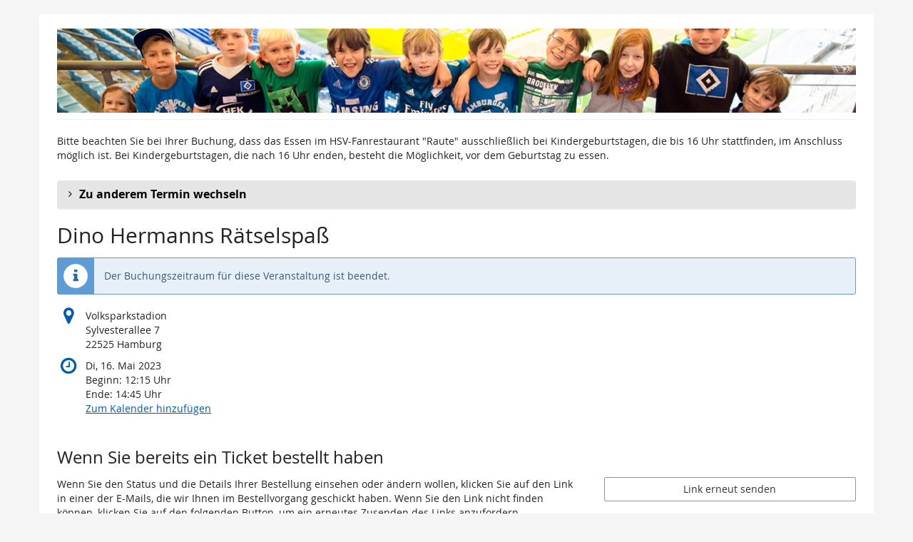

--- FILE ---
content_type: text/html; charset=utf-8
request_url: https://kindergeburtstag.hsv.de/3828439/
body_size: 39515
content:






<!DOCTYPE html>
<html lang="de-de">
<head>
    <title>
    
    
    
        Di, 16. Mai 2023 ::
    
HSV-Kindergeburtstag
</title>
    <link rel="stylesheet" href="https://static.pretix.cloud/static/CACHE/css/presale.de51dd394296.css" type="text/css">
    
        <link rel="stylesheet" type="text/css" href="https://kindergeburtstag.hsv.de/theme.css?version=c534d21b5f04-1770104801-1770104691" />
    

    

<script src="https://static.pretix.cloud/static/CACHE/js/presale.cfe0ba30b010.js"></script>

    <meta name="referrer" content="origin">
    


<link rel="stylesheet" href="https://static.pretix.cloud/static/CACHE/css/output.913f46249e69.css" type="text/css">

    <meta name="viewport" content="width=device-width, initial-scale=1">
    
    
    
    <meta property="og:type" content="website" />
    
        <meta property="og:image" content="https://cdn.pretix.cloud/1/pub/thumbs/a66d960023bf537e90e58da7650caa03.5000x1200.6e24a8dae23439.jpeg" />
    
    
    

    <meta property="og:title" content="Dino Hermanns Rätselspaß" />
    
        <meta property="og:description" content="Di, 16. Mai 2023" />
    
    
        <meta property="og:url" content="https://kindergeburtstag.hsv.de/3828439/" />
    

    
        <link rel="icon" href="https://cdn.pretix.cloud/2/pub/thumbs/2d7adf48fd45c2681a800c5d4f2447dd.16x16c.578a149bf4bb6d.png">
        <link rel="shortcut icon" href="https://cdn.pretix.cloud/2/pub/thumbs/2d7adf48fd45c2681a800c5d4f2447dd.16x16c.578a149bf4bb6d.png">
        <link rel="icon" type="image/png" sizes="16x16" href="https://cdn.pretix.cloud/2/pub/thumbs/2d7adf48fd45c2681a800c5d4f2447dd.16x16c.578a149bf4bb6d.png">
        <link rel="icon" type="image/png" sizes="32x32" href="https://cdn.pretix.cloud/2/pub/thumbs/2d7adf48fd45c2681a800c5d4f2447dd.32x32c.578a149bf4bb6d.png">
        <link rel="icon" type="image/png" sizes="192x192" href="https://cdn.pretix.cloud/1/pub/thumbs/2d7adf48fd45c2681a800c5d4f2447dd.192x192c.578a149bf4bb6d.png">
        <link rel="apple-touch-icon" sizes="180x180" href="https://cdn.pretix.cloud/1/pub/thumbs/2d7adf48fd45c2681a800c5d4f2447dd.180x180c.578a149bf4bb6d.png">
    
    <meta name="theme-color" content="#005aaa">
</head>
<body class="nojs" data-locale="de" data-now="1770104865.260946" data-datetimeformat="DD.MM.YYYY HH:mm" data-timeformat="HH:mm" data-dateformat="DD.MM.YYYY" data-datetimelocale="de" data-currency="EUR">

<nav id="skip-to-main" role="navigation" aria-label="Link überspringen" class="sr-only on-focus-visible">
  <p><a href="#content">Zum Haupt-Inhalt springen</a></p>
</nav>
<header>


    
    <div class="container page-header-links page-header-links-outside">
        
        
        <div class="clearfix"></div>
    </div>

</header>
<div class="container main-box">
    <main id="content">
    
    <div class="page-header pager-header-with-logo">
        <div class="pull-left flip">
            
            
                <a href="https://kindergeburtstag.hsv.de/"
                   title="Startseite">
                    <img src="https://cdn.pretix.cloud/2/pub/thumbs/a66d960023bf537e90e58da7650caa03.5000x120.6e24a8dae23439.jpeg" alt="HSV-Kindergeburtstag" class="event-logo" />
                </a>
            
        </div>
        
        <div class="clearfix"></div>
    </div>
    
    
    
        <div class="site-notice-top">
            <p>Bitte beachten Sie bei Ihrer Buchung, dass das Essen im HSV-Fanrestaurant "Raute" ausschließlich bei Kindergeburtstagen, die bis 16 Uhr stattfinden, im Anschluss möglich ist. Bei Kindergeburtstagen, die nach 16 Uhr enden, besteht die Möglichkeit, vor dem Geburtstag zu essen.</p>
        </div>
    
    

    
        <script type="application/ld+json">
            {"@context": "http://schema.org", "@type": "Event", "location": {"@type": "Place", "address": "Volksparkstadion\r\nSylvesterallee 7\r\n22525 Hamburg"}, "name": "Dino Hermanns R\u00e4tselspa\u00df", "image": "https://cdn.pretix.cloud/1/pub/thumbs/a66d960023bf537e90e58da7650caa03.5000x1200.6e24a8dae23439.jpeg", "startDate": "2023-05-16T10:15:00+00:00", "endDate": "2023-05-16T12:45:00+00:00"}
        </script>
    
    

    
        


        
            
                <details class="panel panel-default">
                <summary class="panel-heading">
            
            <h2 class="panel-title"><strong>
                
                    
                        Zu anderem Termin wechseln
                    
                </strong>
            </h2>
            
                </summary>
                <div>
            
            
            <div class="panel-body">
                
                    
                        



<nav aria-label="Kalender-Navigation">
    <ul class="row calendar-nav">
        <li class="text-left flip">
            
                <a href="?date=2026-01"
                        class="btn btn-default" data-save-scrollpos aria-label="Vorherigen Monat Januar 2026 anzeigen">
                    <span class="fa fa-arrow-left " aria-hidden="true"></span>
                    <span class="hidden-xs">Januar 2026</span>
                </a>
            
        </li>
        <li class="text-center">
            <form class="form-inline" method="get" id="monthselform" action="https://kindergeburtstag.hsv.de/">
                
                <fieldset>
                    <legend class="sr-only">Monat zur Anzeige auswählen</legend>
                    <div>
                        <label for="calendar-input-date">Monat</label>
                    </div>
                    <div class="input-group">
                        <select name="date" class="form-control" id="calendar-input-date">
                        
                            <optgroup label="2024">
                            
                                <option value="2024-01" >Januar 2024</option>
                            
                                <option value="2024-02" >Februar 2024</option>
                            
                                <option value="2024-03" >März 2024</option>
                            
                                <option value="2024-04" >April 2024</option>
                            
                                <option value="2024-05" >Mai 2024</option>
                            
                                <option value="2024-06" >Juni 2024</option>
                            
                                <option value="2024-07" >Juli 2024</option>
                            
                                <option value="2024-08" >August 2024</option>
                            
                                <option value="2024-09" >September 2024</option>
                            
                                <option value="2024-10" >Oktober 2024</option>
                            
                                <option value="2024-11" >November 2024</option>
                            
                                <option value="2024-12" >Dezember 2024</option>
                            
                            </optgroup>
                        
                            <optgroup label="2025">
                            
                                <option value="2025-01" >Januar 2025</option>
                            
                                <option value="2025-02" >Februar 2025</option>
                            
                                <option value="2025-03" >März 2025</option>
                            
                                <option value="2025-04" >April 2025</option>
                            
                                <option value="2025-05" >Mai 2025</option>
                            
                                <option value="2025-06" >Juni 2025</option>
                            
                                <option value="2025-07" >Juli 2025</option>
                            
                                <option value="2025-08" >August 2025</option>
                            
                                <option value="2025-09" >September 2025</option>
                            
                                <option value="2025-10" >Oktober 2025</option>
                            
                                <option value="2025-11" >November 2025</option>
                            
                                <option value="2025-12" >Dezember 2025</option>
                            
                            </optgroup>
                        
                            <optgroup label="2026">
                            
                                <option value="2026-01" >Januar 2026</option>
                            
                                <option value="2026-02" selected>Februar 2026</option>
                            
                                <option value="2026-03" >März 2026</option>
                            
                                <option value="2026-04" >April 2026</option>
                            
                                <option value="2026-05" >Mai 2026</option>
                            
                                <option value="2026-06" >Juni 2026</option>
                            
                                <option value="2026-07" >Juli 2026</option>
                            
                                <option value="2026-08" >August 2026</option>
                            
                                <option value="2026-09" >September 2026</option>
                            
                                <option value="2026-10" >Oktober 2026</option>
                            
                                <option value="2026-11" >November 2026</option>
                            
                                <option value="2026-12" >Dezember 2026</option>
                            
                            </optgroup>
                        
                            <optgroup label="2027">
                            
                                <option value="2027-01" >Januar 2027</option>
                            
                                <option value="2027-02" >Februar 2027</option>
                            
                                <option value="2027-03" >März 2027</option>
                            
                                <option value="2027-04" >April 2027</option>
                            
                                <option value="2027-05" >Mai 2027</option>
                            
                                <option value="2027-06" >Juni 2027</option>
                            
                                <option value="2027-07" >Juli 2027</option>
                            
                                <option value="2027-08" >August 2027</option>
                            
                                <option value="2027-09" >September 2027</option>
                            
                                <option value="2027-10" >Oktober 2027</option>
                            
                                <option value="2027-11" >November 2027</option>
                            
                                <option value="2027-12" >Dezember 2027</option>
                            
                            </optgroup>
                        
                            <optgroup label="2028">
                            
                                <option value="2028-01" >Januar 2028</option>
                            
                                <option value="2028-02" >Februar 2028</option>
                            
                                <option value="2028-03" >März 2028</option>
                            
                                <option value="2028-04" >April 2028</option>
                            
                                <option value="2028-05" >Mai 2028</option>
                            
                                <option value="2028-06" >Juni 2028</option>
                            
                                <option value="2028-07" >Juli 2028</option>
                            
                                <option value="2028-08" >August 2028</option>
                            
                                <option value="2028-09" >September 2028</option>
                            
                                <option value="2028-10" >Oktober 2028</option>
                            
                                <option value="2028-11" >November 2028</option>
                            
                                <option value="2028-12" >Dezember 2028</option>
                            
                            </optgroup>
                        
                        </select>
                        <span class="input-group-btn">
                            <button type="submit" class="btn btn-default" aria-label="Monat anzeigen">
                                <span class="fa fa-chevron-right " aria-hidden="true"></span>
                            </button>
                        </span>
                    </div>
                </fieldset>
            </form>
        </li>
        <li class="text-right flip">
            
                <a href="?date=2026-03"
                    class="btn btn-default" data-save-scrollpos aria-label="Nächsten Monat März 2026 anzeigen">
                    <span class="hidden-xs">März 2026</span>
                    <span class="fa fa-arrow-right " aria-hidden="true"></span>
                </a>
            
        </li>
    </ul>
</nav>




<div class="table-responsive">
    <table class="table table-calendar" role="grid">
        <caption class="sr-only">Kalender</caption>
        <thead>
        <tr>
            
                <th><span aria-hidden="true" class="text-muted">Mo</span><span class="sr-only">Montag</span></th>
            
                <th><span aria-hidden="true" class="text-muted">Di</span><span class="sr-only">Dienstag</span></th>
            
                <th><span aria-hidden="true" class="text-muted">Mi</span><span class="sr-only">Mittwoch</span></th>
            
                <th><span aria-hidden="true" class="text-muted">Do</span><span class="sr-only">Donnerstag</span></th>
            
                <th><span aria-hidden="true" class="text-muted">Fr</span><span class="sr-only">Freitag</span></th>
            
                <th><span aria-hidden="true" class="text-muted">Sa</span><span class="sr-only">Samstag</span></th>
            
                <th><span aria-hidden="true" class="text-muted">So</span><span class="sr-only">Sonntag</span></th>
            
        </tr>
        </thead>
        <tbody>
        
            <tr>
                
                    
                        <td class="no-day"></td>
                    
                
                    
                        <td class="no-day"></td>
                    
                
                    
                        <td class="no-day"></td>
                    
                
                    
                        <td class="no-day"></td>
                    
                
                    
                        <td class="no-day"></td>
                    
                
                    
                        <td class="no-day"></td>
                    
                
                    
                        <td class="day no-events"
                            data-date="01.02.2026">
                            <p>
                            
                                <time datetime="2026-02-01" class="day-label">1</time>
                            
                            </p>
                            <ul class="events">
                                
                            </ul>
                        </td>
                    
                
            </tr>
        
            <tr>
                
                    
                        <td class="day no-events"
                            data-date="02.02.2026">
                            <p>
                            
                                <time datetime="2026-02-02" class="day-label">2</time>
                            
                            </p>
                            <ul class="events">
                                
                            </ul>
                        </td>
                    
                
                    
                        <td class="day no-events"
                            data-date="03.02.2026">
                            <p>
                            
                                <time datetime="2026-02-03" class="day-label">3</time>
                            
                            </p>
                            <ul class="events">
                                
                            </ul>
                        </td>
                    
                
                    
                        <td class="day no-events"
                            data-date="04.02.2026">
                            <p>
                            
                                <time datetime="2026-02-04" class="day-label">4</time>
                            
                            </p>
                            <ul class="events">
                                
                            </ul>
                        </td>
                    
                
                    
                        <td class="day no-events"
                            data-date="05.02.2026">
                            <p>
                            
                                <time datetime="2026-02-05" class="day-label">5</time>
                            
                            </p>
                            <ul class="events">
                                
                            </ul>
                        </td>
                    
                
                    
                        <td class="day no-events"
                            data-date="06.02.2026">
                            <p>
                            
                                <time datetime="2026-02-06" class="day-label">6</time>
                            
                            </p>
                            <ul class="events">
                                
                            </ul>
                        </td>
                    
                
                    
                        <td class="day no-events"
                            data-date="07.02.2026">
                            <p>
                            
                                <time datetime="2026-02-07" class="day-label">7</time>
                            
                            </p>
                            <ul class="events">
                                
                            </ul>
                        </td>
                    
                
                    
                        <td class="day no-events"
                            data-date="08.02.2026">
                            <p>
                            
                                <time datetime="2026-02-08" class="day-label">8</time>
                            
                            </p>
                            <ul class="events">
                                
                            </ul>
                        </td>
                    
                
            </tr>
        
            <tr>
                
                    
                        <td class="day no-events"
                            data-date="09.02.2026">
                            <p>
                            
                                <time datetime="2026-02-09" class="day-label">9</time>
                            
                            </p>
                            <ul class="events">
                                
                            </ul>
                        </td>
                    
                
                    
                        <td class="day no-events"
                            data-date="10.02.2026">
                            <p>
                            
                                <time datetime="2026-02-10" class="day-label">10</time>
                            
                            </p>
                            <ul class="events">
                                
                            </ul>
                        </td>
                    
                
                    
                        <td class="day no-events"
                            data-date="11.02.2026">
                            <p>
                            
                                <time datetime="2026-02-11" class="day-label">11</time>
                            
                            </p>
                            <ul class="events">
                                
                            </ul>
                        </td>
                    
                
                    
                        <td class="day no-events"
                            data-date="12.02.2026">
                            <p>
                            
                                <time datetime="2026-02-12" class="day-label">12</time>
                            
                            </p>
                            <ul class="events">
                                
                            </ul>
                        </td>
                    
                
                    
                        <td class="day no-events"
                            data-date="13.02.2026">
                            <p>
                            
                                <time datetime="2026-02-13" class="day-label">13</time>
                            
                            </p>
                            <ul class="events">
                                
                            </ul>
                        </td>
                    
                
                    
                        <td class="day no-events"
                            data-date="14.02.2026">
                            <p>
                            
                                <time datetime="2026-02-14" class="day-label">14</time>
                            
                            </p>
                            <ul class="events">
                                
                            </ul>
                        </td>
                    
                
                    
                        <td class="day no-events"
                            data-date="15.02.2026">
                            <p>
                            
                                <time datetime="2026-02-15" class="day-label">15</time>
                            
                            </p>
                            <ul class="events">
                                
                            </ul>
                        </td>
                    
                
            </tr>
        
            <tr>
                
                    
                        <td class="day no-events"
                            data-date="16.02.2026">
                            <p>
                            
                                <time datetime="2026-02-16" class="day-label">16</time>
                            
                            </p>
                            <ul class="events">
                                
                            </ul>
                        </td>
                    
                
                    
                        <td class="day no-events"
                            data-date="17.02.2026">
                            <p>
                            
                                <time datetime="2026-02-17" class="day-label">17</time>
                            
                            </p>
                            <ul class="events">
                                
                            </ul>
                        </td>
                    
                
                    
                        <td class="day no-events"
                            data-date="18.02.2026">
                            <p>
                            
                                <time datetime="2026-02-18" class="day-label">18</time>
                            
                            </p>
                            <ul class="events">
                                
                            </ul>
                        </td>
                    
                
                    
                        <td class="day no-events"
                            data-date="19.02.2026">
                            <p>
                            
                                <time datetime="2026-02-19" class="day-label">19</time>
                            
                            </p>
                            <ul class="events">
                                
                            </ul>
                        </td>
                    
                
                    
                        <td class="day no-events"
                            data-date="20.02.2026">
                            <p>
                            
                                <time datetime="2026-02-20" class="day-label">20</time>
                            
                            </p>
                            <ul class="events">
                                
                            </ul>
                        </td>
                    
                
                    
                        <td class="day no-events"
                            data-date="21.02.2026">
                            <p>
                            
                                <time datetime="2026-02-21" class="day-label">21</time>
                            
                            </p>
                            <ul class="events">
                                
                            </ul>
                        </td>
                    
                
                    
                        <td class="day no-events"
                            data-date="22.02.2026">
                            <p>
                            
                                <time datetime="2026-02-22" class="day-label">22</time>
                            
                            </p>
                            <ul class="events">
                                
                            </ul>
                        </td>
                    
                
            </tr>
        
            <tr>
                
                    
                        <td class="day no-events"
                            data-date="23.02.2026">
                            <p>
                            
                                <time datetime="2026-02-23" class="day-label">23</time>
                            
                            </p>
                            <ul class="events">
                                
                            </ul>
                        </td>
                    
                
                    
                        <td class="day no-events"
                            data-date="24.02.2026">
                            <p>
                            
                                <time datetime="2026-02-24" class="day-label">24</time>
                            
                            </p>
                            <ul class="events">
                                
                            </ul>
                        </td>
                    
                
                    
                        <td class="day no-events"
                            data-date="25.02.2026">
                            <p>
                            
                                <time datetime="2026-02-25" class="day-label">25</time>
                            
                            </p>
                            <ul class="events">
                                
                            </ul>
                        </td>
                    
                
                    
                        <td class="day no-events"
                            data-date="26.02.2026">
                            <p>
                            
                                <time datetime="2026-02-26" class="day-label">26</time>
                            
                            </p>
                            <ul class="events">
                                
                            </ul>
                        </td>
                    
                
                    
                        <td class="day no-events"
                            data-date="27.02.2026">
                            <p>
                            
                                <time datetime="2026-02-27" class="day-label">27</time>
                            
                            </p>
                            <ul class="events">
                                
                            </ul>
                        </td>
                    
                
                    
                        <td class="day no-events"
                            data-date="28.02.2026">
                            <p>
                            
                                <time datetime="2026-02-28" class="day-label">28</time>
                            
                            </p>
                            <ul class="events">
                                
                            </ul>
                        </td>
                    
                
                    
                        <td class="no-day"></td>
                    
                
            </tr>
        
        </tbody>
    </table>
    <div id="selected-day" aria-live="polite" class="table-calendar hidden-sm hidden-md hidden-lg"></div>
</div>


                    
                
            </div>
            
                </div>
                </details>
            
        

        
            <h2 class="subevent-head">Dino Hermanns Rätselspaß</h2>
            
        
    

    
        
            <div class="alert alert-info">
                
                    
                        Der Buchungszeitraum für diese Veranstaltung ist beendet.
                    
                
            </div>
        
        
            <div>
                




    <div class="info-row">
        <div class="info-row-icon" role="img" aria-label="Wo findet diese Veranstaltung statt?">
            <span class="fa fa-map-marker " aria-hidden="true"></span>
        </div>
        <p>
            Volksparkstadion<br>Sylvesterallee 7<br>22525 Hamburg
        </p>
    </div>


    <div class="info-row">
        <div class="info-row-icon" role="img" aria-label="Wann findet diese Veranstaltung statt?">
            <span class="fa fa-clock-o " aria-hidden="true"></span>
        </div>
        <p>
            <time datetime="2023-05-16">Di, 16. Mai 2023</time>
            
                <br>
                <span data-time="2023-05-16T10:15:00+00:00" data-timezone="Europe/Berlin">
                    
                    Beginn: <time datetime='12:15'>12:15</time> Uhr
                </span>
                
                    <br>
                    <span data-time="2023-05-16T12:45:00+00:00" data-timezone="Europe/Berlin">
                        
                        Ende: <time datetime='14:45'>14:45</time> Uhr
                    </span>
                
            
            
            <br>
            
                <a href="https://kindergeburtstag.hsv.de/ical/3828439/">
            
            Zum Kalender hinzufügen
            </a>
        </p>
    </div>


            </div>
            
        

        
    
    
    
        
        <aside class="front-page" aria-labelledby="if-you-already-ordered-a-ticket">
            <h2 class="h3" id="if-you-already-ordered-a-ticket">Wenn Sie bereits ein Ticket bestellt haben</h2>
            <div class="row">
                <div class="col-md-8 col-xs-12">
                    <p>
                        Wenn Sie den Status und die Details Ihrer Bestellung einsehen oder ändern wollen, klicken Sie auf den Link in einer der E-Mails, die wir Ihnen im Bestellvorgang geschickt haben. Wenn Sie den Link nicht finden können, klicken Sie auf den folgenden Button, um ein erneutes Zusenden des Links anzufordern.
                    </p>
                </div>
                <div class="col-md-4 col-xs-12">
                    <a class="btn btn-block btn-default" href="https://kindergeburtstag.hsv.de/resend/">
                        Link erneut senden
                    </a>
                </div>
                <div class="clearfix"></div>
            </div>
        </aside>
    


    </main>
    <footer>
        
    
    

        <nav aria-label="Fußzeile">
            <ul>
            
    
        <li><a href="mailto:kindergeburtstag@hsv.de" target="_blank" rel="noopener">Kontakt</a></li>
    
    
        <li><a href="/redirect/?url=https%3A//www.hsv.de/datenschutz%3AqErf6q-fkxeQa8EIowsQGMBjLlnpU2XJ05YliWe8Pcw" target="_blank" rel="noopener">Datenschutzerklärung</a></li>
    
    
    
    
        <li><a href="/redirect/?url=https%3A//www.hsv.de/impressum%3ArwWsbLOH9dfG-OWJixHrQlO1nNfIs5Qei4OK3o0zYy0" target="_blank" rel="noopener">Impressum</a></li>
    

            
            
                <li><a href="/redirect/?url=https%3A//www.hsv.de/agb%3APtMw4BoCqXp400Oh05vjhMGkBoi8EuRn62TNaQU-2jU" target="_blank" rel="noopener">AGB</a></li>
            
            

<li>
    
        <a href="/redirect/?url=https%3A//pretix.eu%3Aj94OEPt6g9YQn3-xjNXCPD6_kQKOQ4aFU-9xRLJEGLA" target="_blank">
            powered by pretix
        </a>
    
</li>
 
            </ul>
        </nav>
    </footer>
</div>






<div id="ajaxerr" class="modal-wrapper" hidden>
</div>
<div id="popupmodal" class="modal-wrapper" hidden aria-live="polite" role="dialog"
        aria-labelledby="popupmodal-title">
    <div class="modal-card">
        <div class="modal-card-icon">
            <i class="fa fa-window-restore big-icon" aria-hidden="true"></i>
        </div>
        <div class="modal-card-content">
            <div>
                <h2 id="popupmodal-title" class="h3">
                    Wir haben den angeforderten Prozess in einem neuen Fenster gestartet.
                </h2>
                <p class="text">
                    Wenn Sie das neue Fenster nicht sehen, können wir Ihnen helfen, es erneut zu öffnen.
                </p>
                <p>
                    <a href="" data-open-in-popup-window class="btn btn-default">
                        <span class="fa fa-external-link-square"></span>
                        Fenster erneut öffnen
                    </a>
                </p>
                <p class="text">
                    Sobald der Prozess im neuen Fenster abgeschlossen wurde, können Sie hier fortfahren.
                </p>
            </div>
        </div>
    </div>
</div>


    <dialog 
        id="loadingmodal" class="modal-card"
        aria-labelledby="loadingmodal-title"
        aria-describedby="loadingmodal-description">
        <form method="dialog" class="modal-card-inner form-horizontal">
            <div class="modal-card-icon"><span class="fa fa-cog rotating" aria-hidden="true"></span></div>
            <div class="modal-card-content">
                <h2 id="loadingmodal-title" class="modal-card-title h3"></h2>
                <p id="loadingmodal-description" class="modal-card-description"></p>
                
    <p class="status">Wenn dies länger als einige Minuten dauert, kontaktiere uns bitte.</p>
    <div class="progress">
        <div class="progress-bar progress-bar-success">
        </div>
    </div>
    <div class="steps">
    </div>

            </div>
        </form>
    </dialog>
    


    <dialog role="alertdialog"
        id="dialog-cart-extend" class="modal-card"
        aria-labelledby="dialog-cart-extend-title"
        aria-describedby="dialog-cart-extend-description">
        <form method="dialog" class="modal-card-inner form-horizontal">
            <div class="modal-card-icon"><span class="fa fa-clock-o" aria-hidden="true"></span></div>
            <div class="modal-card-content">
                <h2 id="dialog-cart-extend-title" class="modal-card-title h3"></h2>
                <p id="dialog-cart-extend-description" class="modal-card-description"></p>
                
    <p class="modal-card-confirm"><button class="btn btn-lg btn-primary">Reservierung verlängern</button></p>

            </div>
        </form>
    </dialog>
    


    <dialog role="alertdialog"
        id="dialog-cart-extended" class="modal-card"
        aria-labelledby="dialog-cart-extended-title"
        aria-describedby="dialog-cart-extended-description">
        <form method="dialog" class="modal-card-inner form-horizontal">
            <div class="modal-card-icon"><span class="fa fa-clock-o" aria-hidden="true"></span></div>
            <div class="modal-card-content">
                <h2 id="dialog-cart-extended-title" class="modal-card-title h3"></h2>
                <p id="dialog-cart-extended-description" class="modal-card-description"></p>
                
    <p class="modal-card-confirm"><button class="btn btn-lg btn-primary">OK</button></p>

            </div>
        </form>
    </dialog>
    

<dialog id="lightbox-dialog" class="modal-card" role="alertdialog" aria-labelledby="lightbox-label">
    <form method="dialog" class="modal-card-inner form-horizontal">
        <div class="modal-card-content">
            <figure class="text-center text-muted">
                <img />
                <figcaption id="lightbox-label"></figcaption>
            </figure>
            <button id="lightbox-close" class="btn btn-default btn-xs" aria-label="Schließen"><span class="fa fa-close " aria-hidden="true"></span></button>
        </div>
    </form>
</dialog>


    <script type="text/plain" id="cookie-consent-storage-key">cookie-consent-hsv</script>
    
    





    <dialog 
        id="dialog-nothing-to-add" class="modal-card"
        aria-labelledby="dialog-nothing-to-add-title"
        aria-describedby="dialog-nothing-to-add-description">
        <form method="dialog" class="modal-card-inner form-horizontal">
            <div class="modal-card-icon"><span class="fa fa-exclamation-circle" aria-hidden="true"></span></div>
            <div class="modal-card-content">
                <h2 id="dialog-nothing-to-add-title" class="modal-card-title h3">Sie haben kein Ticket ausgewählt.</h2>
                <p id="dialog-nothing-to-add-description" class="modal-card-description">Bitte eine Checkbox auswählen oder eine Anzahl für eine der Ticketarten angeben um sie zum Warenkorb hinzuzufügen.</p>
                
    <p class="modal-card-confirm"><button class="btn btn-primary">OK</button></p>

            </div>
        </form>
    </dialog>
    


    <script src="https://static.pretix.cloud/static/jsi18n/de/djangojs.05cb8305d79c.js"></script>



</body>
</html>
